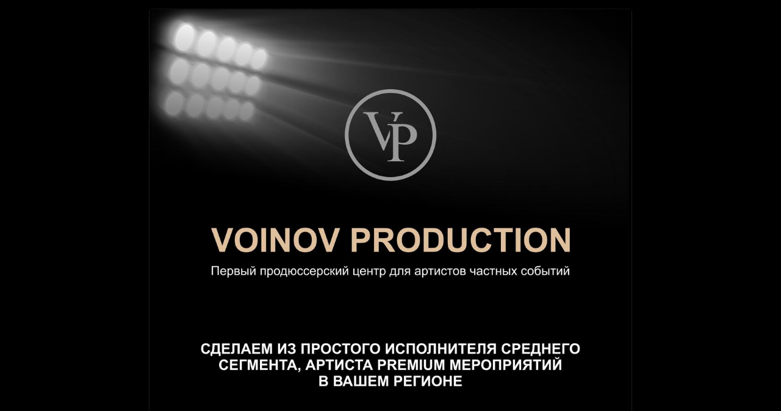

--- FILE ---
content_type: text/html; charset=utf-8
request_url: https://voinov-production.ru/
body_size: 2677
content:
<!DOCTYPE html> <html prefix="og: http://ogp.me/ns#" lang="ru" data-format-date="d.m.Y" data-format-datetime="d.m.Y H:i"> <head> <title>voinov-production.ru</title>    <meta name=viewport content="width=device-width, user-scalable=no, initial-scale=1, maximum-scale=1, shrink-to-fit=no"/> <meta name=HandheldFriendly content=true> <meta http-equiv=Content-Type content='text/html; charset=utf-8'>     <link type='text/css' rel=stylesheet href='//us.x.taplink.st/s/css/frontend.css?1.2.9992'>      <link rel=icon href="https://taplink.st/a/6/9/2/8/207ed4.jpg?108">  <link rel=apple-touch-icon sizes=300x300 href="https://taplink.st/a/6/9/2/8/207ed4.jpg?108"/>  <link rel=canonical href="https://voinov-production.ru/"/> <meta name=format-detection content="telephone=no"/> <meta name=referrer content=always> <link rel=image_src href="https://taplink.st/a/6/9/2/8/207ed4.jpg?108"/> <meta property="og:image" content="https://taplink.st/a/6/9/2/8/207ed4.jpg?108"> <meta property="og:type" content=website /> <meta property="og:title" content="voinov-production.ru"/>  <meta property="og:url" content="https://voinov-production.ru/"/> <meta property="og:site_name" content="voinov-production.ru"/> <link rel="manifest" href="/77653afc2129620.webmanifest"> </head> <body> <div class="main base-theme main-theme">    <style> html {min-height: 100%}</style> <script>
	window.account = {"account_id":2462932,"language_id":1,"language_code":"ru","language_code_account":"ru","main_page_id":2456374,"profile_id":2129620,"is_hidelink":1,"is_plus":0,"is_trial":0,"is_full_trial":0,"tariff_current":"business","utc_timezone":3,"currency_id":1,"plan_until":1798934400,"nickname":null,"has_nickname":0,"theme":{"bg":{"color2":"#417d97"}},"menu":null,"menu_items":null,"profile_link":"https://voinov-production.ru","addons":{"codes":[{"cb":"yandexMetrikaInit","cookie":"analytics","data":{"id":44929738,"simple":true}}]},"locales":{"pages":"ru"},"avatar":{"path":"6/9/2/8/","title":"","bio":"","a":"65:jpg?108","is_hide_text":0},"currency":{"title":"₽","code":"RUB","format":"%p %c","precision":2},"products":[],"username":null,"current_page_id":2456374,"widgets":[],"custom_domain":"voinov-production.ru","domain":"taplink.ru","client":{"country":"us","timestamp":1768517394},"locale":{"formats":{"date":"d.m.Y"},"current":"ru","direction":"ltr"},"number":{"decimal":".","thousands":" ","precision":2},"weight":{"decimal":".","thousands":" ","precision":3},"ts":"40622c15","html":""};
	window.data = {"page_id":2456374,"fields":[{"section":{"text":{"color":"#ffffff"},"heading":{"color":"#ffffff"},"link":{"bg":"#000000","border":{"width":0}},"bg":{"color":"#000000"},"blocks":["80727181","80727206","80728528","80728539","ba92425897e7","bfff66402421","b0d6b996539f"],"id":null,"section_id":16610597},"items":[{"block_id":80727181,"options":{"p":{"filename":"e/e/1/b/68769393.jpg?2","width":1080,"height":1561},"is_stretch":true,"is_marginless":true},"block_type_id":15,"block_type_name":"banner","is_visible":1,"addon_target":["link"],"stat":"766975"},{"options":{"icon":"icofont/star","fading":true,"fullwidth":true,"break_size":45},"is_visible":true,"block_type_id":5,"block_type_name":"break","block_id":"ba92425897e7","addon_target":null},{"block_id":80727206,"options":{"p":{"filename":"7/2/3/2/68769420.jpg?2","width":1080,"height":414},"is_stretch":true,"is_marginless":true},"block_type_id":15,"block_type_name":"banner","is_visible":1,"addon_target":["link"],"stat":"4c455c"},{"block_id":80728528,"options":{"url":"https://rutube.ru/video/7fa7418956cded7a81cbd25733d8be0d/"},"block_type_id":4,"block_type_name":"video","is_visible":1,"addon_target":null},{"options":{"fading":true,"fullwidth":true,"break_size":15},"is_visible":true,"block_type_id":5,"block_type_name":"break","block_id":"bfff66402421","addon_target":null},{"block_id":80728539,"options":{"items":[{"n":"telegram","t":"БЕСПЛАТНЫЙ РАЗБОР","v":"voinov_sergey","link":{"b":"https://t.me/voinov_sergey","a":{"default":"tg://resolve?domain=voinov_sergey"}},"i":"tg"}],"messenger_style":{"design":"custom","colors":{"bg":"#e3c39f","text":"#000000"}}},"block_type_id":3,"block_type_name":"messenger","is_visible":1,"addon_target":["link"],"hash":"9a4813","slot":{"telegram":2},"stat":{"telegram":"ecbe7c.2.telegram"}},{"options":{"fading":true,"fullwidth":true,"break_size":15},"is_visible":true,"block_type_id":5,"block_type_name":"break","block_id":"b0d6b996539f","addon_target":null}]},{"section":{"text":{"font":29},"heading":{"font":29,"weight":2},"bg":{"color":"#000000"},"blocks":["80727201"],"id":null,"section_id":16610670},"items":[{"block_id":80727201,"options":{"p":{"filename":"c/c/5/0/68769416.jpg?0","width":1080,"height":1561},"is_stretch":true,"is_marginless":true},"block_type_id":15,"block_type_name":"banner","is_visible":1,"addon_target":["link"],"stat":"5d056f"}]},{"section":{"bg":{"color":"#000000"},"blocks":["80727203","80728703"],"id":null,"section_id":16610683},"items":[{"block_id":80728703,"options":{"items":[{"n":"telegram","t":"НАПИСАТЬ В TELEGRAM","v":"voinov_sergey","link":{"b":"https://t.me/voinov_sergey","a":{"default":"tg://resolve?domain=voinov_sergey"}},"i":"tg"}],"messenger_style":{"design":"custom","colors":{"bg":"#e3c39f","text":"#000000"}}},"block_type_id":3,"block_type_name":"messenger","is_visible":1,"addon_target":["link"],"hash":"7035b3","slot":{"telegram":2},"stat":{"telegram":"dced6d.2.telegram"}},{"block_id":80727203,"options":{"p":{"filename":"6/5/9/7/68769419.jpg?0","width":1080,"height":1561},"is_stretch":true,"is_marginless":true},"block_type_id":15,"block_type_name":"banner","is_visible":1,"addon_target":["link"],"stat":"152c11"}]},{"section":{"text":{"color":"#ffffff"},"heading":{"color":"#ffffff"},"bg":{"color":"#000000"},"blocks":["80727208","80728563","80728570","bc4785e36b11","b73a997c9d5d"],"id":null,"section_id":16610684},"items":[{"block_id":80728570,"options":{"list":[{"p":{"filename":"4/c/8/f/68783732.jpg?0","width":1080,"height":608},"s":"","t":"","link":{"title":"","type":"link","value":null}},{"p":{"filename":"7/f/6/b/68783733.jpg?0","width":1080,"height":608},"s":"","t":"","link":{"title":"","type":"link","value":null}},{"p":{"filename":"3/4/4/3/68783777.jpg?0","width":1080,"height":607},"s":"","t":"","link":{"title":"","type":"link","value":null}},{"p":{"filename":"2/b/9/5/68783735.jpg?0","width":1080,"height":607},"s":"","t":"","link":{"title":"","type":"link","value":null}},{"p":{"filename":"b/d/8/a/68783776.jpg?0","width":1080,"height":607},"s":"","t":"","link":{"title":"","type":"link","value":null}},{"p":{"filename":"e/9/1/1/68783743.jpg?0","width":1080,"height":608},"s":"","t":"","link":{"title":"","type":"link","value":null}},{"p":{"filename":"a/4/7/e/68783738.jpg?0","width":1080,"height":608},"s":"","t":"","link":{"title":"","type":"link","value":null}},{"p":{"filename":"e/2/c/1/68783744.jpg?0","width":1080,"height":608},"s":"","t":"","link":{"title":"","type":"link","value":null}},{"p":{"filename":"5/5/7/a/68783746.jpg?0","width":1080,"height":607},"s":"","t":"","link":{"title":"","type":"link","value":null}},{"p":{"filename":"1/1/9/3/68783783.jpg?0","width":1080,"height":608},"s":"","t":"","link":{"title":"","type":"link","value":null}}],"picture_size":"16:9","arrows":{"color":"#ffffff"},"design":{"on":1,"button_text":"#ffffff","nav":"#ffffff"}},"block_type_id":9,"block_type_name":"pictures","is_visible":1,"addon_target":null,"hash":"70070b","stat":["934786.0","52677d.1","0899d2.2","08e126.3","a32c4c.4","844431.5","ebfa2d.6","01b7ca.7","921e99.8","76c94b.9"]},{"options":{"icon":-1,"break_size":45},"is_visible":true,"block_type_id":5,"block_type_name":"break","block_id":"b73a997c9d5d","addon_target":null},{"block_id":80727208,"options":{"p":{"filename":"e/2/c/7/68769423.png?0","width":1080,"height":648},"is_stretch":true,"is_marginless":true},"block_type_id":15,"block_type_name":"banner","is_visible":1,"addon_target":["link"],"stat":"c3bdbe"},{"options":{"fading":true,"fullwidth":true,"break_size":15},"is_visible":true,"block_type_id":5,"block_type_name":"break","block_id":"bc4785e36b11","addon_target":null},{"block_id":80728563,"options":{"items":[{"n":"telegram","t":"ЗАПИСАТЬСЯ НА РАЗБОР","v":"voinov_sergey","link":{"b":"https://t.me/voinov_sergey","a":{"default":"tg://resolve?domain=voinov_sergey"}},"i":"tg"}],"messenger_style":{"design":"custom","colors":{"bg":"#e3c39f","text":"#000000"}}},"block_type_id":3,"block_type_name":"messenger","is_visible":1,"addon_target":["link"],"hash":"bbe139","slot":{"telegram":2},"stat":{"telegram":"0b1d72.2.telegram"}}]},{"section":{"text":{"color":"#ffffff"},"heading":{"color":"#ffffff"},"bg":{"color":"#000000"},"blocks":["b28b7a2bd8ce"],"id":null,"section_id":16618794},"items":[{"options":{"fading":true,"fullwidth":true,"break_size":15},"is_visible":true,"block_type_id":5,"block_type_name":"break","block_id":"b28b7a2bd8ce","addon_target":null}]},{"section":{"text":{"color":"#ffffff"},"heading":{"color":"#ffffff"},"bg":{"color":"#000000"},"blocks":["bb5cdc4133e7"],"id":null,"section_id":16610693},"items":[{"options":{"design":{"on":1,"title":{"color":"#ffc078"}},"fields":[{"text":"Полностью онлайн. Это zoom встречи, регулярные созвоны, разборы и задания","title":"Как проходит обучение?","opened":true},{"text":"Не имеет значения, мы подстраиваемся под ваш часовой пояс","title":"Я из региона","opened":true},{"text":"Всех кроме оперных певцов и кавер-групп. Это: танцевальные шоу цирковые, световые, экстремальные, экзотические, музыкальные шоу, юмористические, силовые, научные, оригинальный жанр и тд","title":"Каких артистов вы продюсируете?","opened":true},{"text":"Только индивидуальная работа, никаких групп или курсов. Тк любой артист индивидуален и под каждого нужен свой подход","title":"Это индивидуальная работа или курс?","opened":true},{"text":"Нет, работаем только с выступающими артистами","title":"Берете начинающих артистов?","opened":true}]},"is_visible":true,"block_type_id":14,"block_type_name":"collapse","block_id":"bb5cdc4133e7","addon_target":null}]}],"options":[]};
</script> <script type='text/javascript' src='//us.x.taplink.st/s/js/frontend.js?1.2.9992'></script> <div class="page vue"> <router-view></router-view> </div> </div> </body> </html>